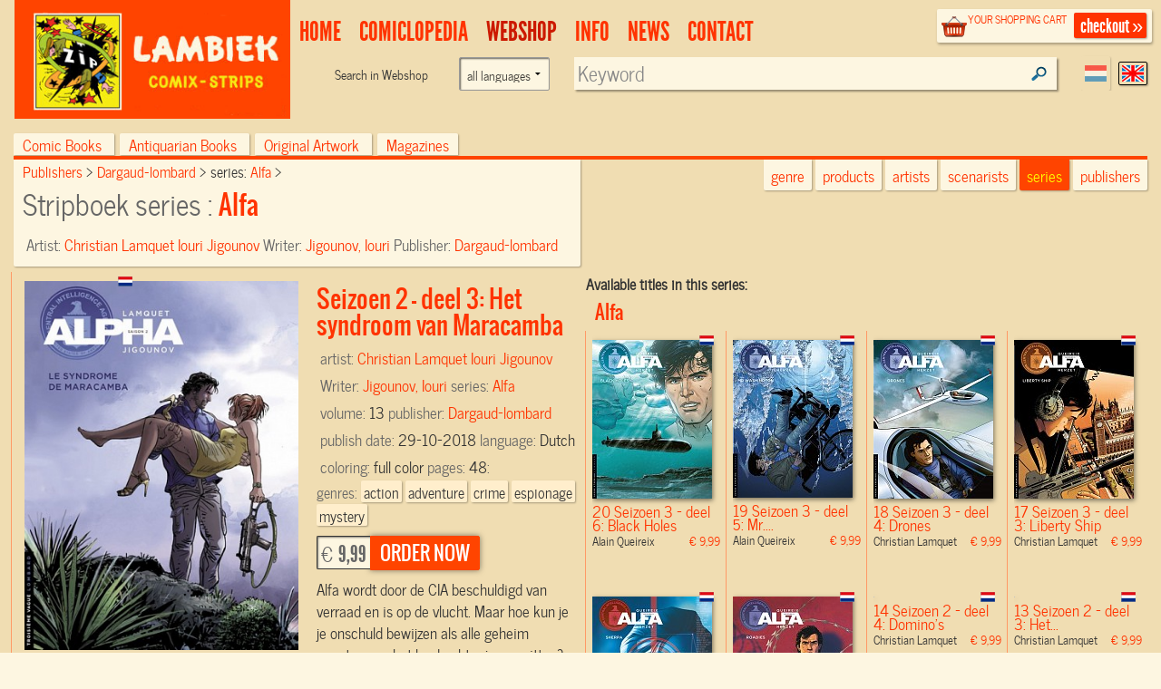

--- FILE ---
content_type: text/html; charset=UTF-8
request_url: https://www.lambiek.net/shop/series/alfa/64045/seizoen-2---deel-3--het-syndroom-van-maracamba.html?page=1&ajax=1&showseriesname=1
body_size: 1598
content:


<h2 class="seriesname clear"><a href="/shop/series/alfa/">Alfa</a></h2>
<div id="item_80672" class="shopitem sc  nl" title="" >
  <div class="shopitem-inner">
    <a id="80672"
    href="/shop/series/alfa/80672/seizoen-3---deel-6--black-holes.html">
      <img  alt="Seizoen 3 - deel 6: Black Holes" class="lazy" data-original="/share/image.php/seizoen-3---deel-6--black-holes?width=132&amp;image=/catalog/img/1038--80672-800-y5z.jpg" >
      <div class="leverancierstatus"></div><div class="cover"></div><div class="language"></div></a>
    <div class="title">
      <h2>20 Seizoen 3 - deel 6: Black Holes</h2> 
      <h4> Alain Queireix <span class="sprice">&euro; 9,99</span></h4>
      </div>
  </div>
</div>

<div id="item_79286" class="shopitem sc  nl" title="" >
  <div class="shopitem-inner">
    <a id="79286"
    href="/shop/series/alfa/79286/seizoen-3---deel-5--mr--washington.html">
      <img  alt="Seizoen 3 - deel 5: Mr. Washington" class="lazy" data-original="/share/image.php/seizoen-3---deel-5--mr--washington?width=132&amp;image=/catalog/img/1038--79286-800-g9p.jpg" >
      <div class="leverancierstatus"></div><div class="cover"></div><div class="language"></div></a>
    <div class="title">
      <h2>19 Seizoen 3 - deel 5: Mr....</h2> 
      <h4> Alain Queireix <span class="sprice">&euro; 9,99</span></h4>
      </div>
  </div>
</div>

<div id="item_77912" class="shopitem sc  nl" title="" >
  <div class="shopitem-inner">
    <a id="77912"
    href="/shop/series/alfa/77912/seizoen-3---deel-4--drones.html">
      <img  alt="Seizoen 3 - deel 4: Drones" class="lazy" data-original="/share/image.php/seizoen-3---deel-4--drones?width=132&amp;image=/catalog/img/1038--77912-800-h3c.jpg" >
      <div class="leverancierstatus"></div><div class="cover"></div><div class="language"></div></a>
    <div class="title">
      <h2>18 Seizoen 3 - deel 4: Drones</h2> 
      <h4> Christian Lamquet <span class="sprice">&euro; 9,99</span></h4>
      </div>
  </div>
</div>

<div id="item_76412" class="shopitem sc  nl" title="" >
  <div class="shopitem-inner">
    <a id="76412"
    href="/shop/series/alfa/76412/seizoen-3---deel-3--liberty-ship.html">
      <img  alt="Seizoen 3 - deel 3: Liberty Ship" class="lazy" data-original="/share/image.php/seizoen-3---deel-3--liberty-ship?width=132&amp;image=/catalog/img/1038--76412-800-v9h.jpg" >
      <div class="leverancierstatus"></div><div class="cover"></div><div class="language"></div></a>
    <div class="title">
      <h2>17 Seizoen 3 - deel 3: Liberty Ship</h2> 
      <h4> Christian Lamquet <span class="sprice">&euro; 9,99</span></h4>
      </div>
  </div>
</div>

<div id="item_74861" class="shopitem sc leverbaar nl" title="" >
  <div class="shopitem-inner">
    <a id="74861"
    href="/shop/series/alfa/74861/seizoen-3---deel-2--sherpa.html">
      <img  alt="Seizoen 3 - deel 2: Sherpa" class="lazy" data-original="/share/image.php/seizoen-3---deel-2--sherpa?width=132&amp;image=/catalog/img/1038--74861-800-e9w.jpg" >
      <div class="leverancierstatus"></div><div class="cover"></div><div class="language"></div></a>
    <div class="title">
      <h2>16 Seizoen 3 - deel 2: Sherpa</h2> 
      <h4> Christian Lamquet <span class="sprice">&euro; 9,99</span></h4>
      </div>
  </div>
</div>

<div id="item_70082" class="shopitem sc leverbaar nl" title="" >
  <div class="shopitem-inner">
    <a id="70082"
    href="/shop/series/alfa/70082/seizoen-3---deel-1--roadies.html">
      <img  alt="Seizoen 3 - deel 1: Roadies" class="lazy" data-original="/share/image.php/seizoen-3---deel-1--roadies?width=132&amp;image=/catalog/img/1038--70082-800-z5t.jpg" >
      <div class="leverancierstatus"></div><div class="cover"></div><div class="language"></div></a>
    <div class="title">
      <h2>15 Seizoen 3 - deel 1: Roadies</h2> 
      <h4> Christian Lamquet <span class="sprice">&euro; 9,99</span></h4>
      </div>
  </div>
</div>

<div id="item_68943" class="shopitem sc leverbaar nl" title="" >
  <div class="shopitem-inner">
    <a id="68943"
    href="/shop/series/alfa/68943/seizoen-2---deel-4--domino-s.html">
      <img  alt="Seizoen 2 - deel 4: Domino's" class="lazy" data-original="/share/image.php/seizoen-2---deel-4--domino-s?width=132&amp;image=/catalog/img/1038--68943-800-k7l.jpg" >
      <div class="leverancierstatus"></div><div class="cover"></div><div class="language"></div></a>
    <div class="title">
      <h2>14 Seizoen 2 - deel 4: Domino's</h2> 
      <h4> Christian Lamquet <span class="sprice">&euro; 9,99</span></h4>
      </div>
  </div>
</div>

<div id="item_64045" class="shopitem sc leverbaar nl" title="" >
  <div class="shopitem-inner">
    <a id="64045"
    href="/shop/series/alfa/64045/seizoen-2---deel-3--het-syndroom-van-maracamba.html">
      <img  alt="Seizoen 2 - deel 3: Het syndroom van Maracamba" class="lazy" data-original="/share/image.php/seizoen-2---deel-3--het-syndroom-van-maracamba?width=132&amp;image=/catalog/img/1024--64045-800-f8a.jpg" >
      <div class="leverancierstatus"></div><div class="cover"></div><div class="language"></div></a>
    <div class="title">
      <h2>13 Seizoen 2 - deel 3: Het...</h2> 
      <h4> Christian Lamquet <span class="sprice">&euro; 9,99</span></h4>
      </div>
  </div>
</div>

<div id="item_60433" class="shopitem sc voorraad ok nl" title="" >
  <div class="shopitem-inner">
    <a id="60433"
    href="/shop/series/alfa/60433/seizoen-2---deel-2--een-bewogen-reis.html">
      <img  alt="Seizoen 2 - deel 2: Een Bewogen Reis" class="lazy" data-original="/share/image.php/seizoen-2---deel-2--een-bewogen-reis?width=132&amp;image=/catalog/img/1029--60433-800-b7z.jpg" >
      <div class="leverancierstatus"></div><div class="cover"></div><div class="language"></div></a>
    <div class="title">
      <h2>12 Seizoen 2 - deel 2: Een Bewogen...</h2> 
      <h4> Christian Lamquet <span class="sprice">&euro; 9,99</span></h4>
      </div>
  </div>
</div>

<div id="item_67" class="shopitem sc voorraad ok nl" title="" >
  <div class="shopitem-inner">
    <a id="67"
    href="/shop/series/alfa/67/seizoen-2---deel-1--fucking-patriot.html">
      <img  alt="Seizoen 2 - deel 1: Fucking Patriot" class="lazy" data-original="/share/image.php/seizoen-2---deel-1--fucking-patriot?width=132&amp;image=/catalog/img/1023--67-800-d8m.jpg" >
      <div class="leverancierstatus"></div><div class="cover"></div><div class="language"></div></a>
    <div class="title">
      <h2>11 Seizoen 2 - deel 1: Fucking...</h2> 
      <h4> Iouri Jigounov <span class="sprice">&euro; 9,99</span></h4>
      </div>
  </div>
</div>

<div id="item_66" class="shopitem sc uitverkocht nl" title="" >
  <div class="shopitem-inner">
    <a id="66"
    href="/shop/series/alfa/66/dossier--leugens--herdruk-.html">
      <img  alt="Dossier: Leugens (Herdruk)" class="lazy" data-original="/share/image.php/dossier--leugens--herdruk-?width=132&amp;image=/catalog/img/9789055816149.jpg" >
      <div class="leverancierstatus"></div><div class="cover"></div><div class="language"></div></a>
    <div class="title">
      <h2>10 Dossier: Leugens (Herdruk)</h2> 
      <h4> Iouri Jigounov <span class="sprice">&euro; 9,99</span></h4>
      </div>
  </div>
</div>

<div id="item_65" class="shopitem sc voorraad ok nl" title="" >
  <div class="shopitem-inner">
    <a id="65"
    href="/shop/series/alfa/65/seizoen-1---deel-9--scala.html">
      <img  alt="Seizoen 1 - deel 9: Scala" class="lazy" data-original="/share/image.php/seizoen-1---deel-9--scala?width=132&amp;image=/catalog/img/9789055815944.jpg" >
      <div class="leverancierstatus"></div><div class="cover"></div><div class="language"></div></a>
    <div class="title">
      <h2>9 Seizoen 1 - deel 9: Scala</h2> 
      <h4> Iouri Jigounov <span class="sprice">&euro; 9,99</span></h4>
      </div>
  </div>
</div>

<div id="item_64" class="shopitem sc voorraad ok nl" title="" >
  <div class="shopitem-inner">
    <a id="64"
    href="/shop/series/alfa/64/seizoen-1---deel-8--het-spel-van-de-macht.html">
      <img  alt="Seizoen 1 - deel 8: Het Spel van de Macht" class="lazy" data-original="/share/image.php/seizoen-1---deel-8--het-spel-van-de-macht?width=132&amp;image=/catalog/img/9789055815456.jpg" >
      <div class="leverancierstatus"></div><div class="cover"></div><div class="language"></div></a>
    <div class="title">
      <h2>8 Seizoen 1 - deel 8: Het Spel...</h2> 
      <h4> Iouri Jigounov <span class="sprice">&euro; 9,99</span></h4>
      </div>
  </div>
</div>

<div id="item_63" class="shopitem sc voorraad ok nl" title="" >
  <div class="shopitem-inner">
    <a id="63"
    href="/shop/series/alfa/63/seizoen-1---deel-7--snow-white--30-seconden.html">
      <img  alt="Seizoen 1 - deel 7: Snow White, 30 Seconden" class="lazy" data-original="/share/image.php/seizoen-1---deel-7--snow-white--30-seconden?width=132&amp;image=/catalog/img/9789055814411.jpg" >
      <div class="leverancierstatus"></div><div class="cover"></div><div class="language"></div></a>
    <div class="title">
      <h2>7 Seizoen 1 - deel 7: Snow White,...</h2> 
      <h4> Iouri Jigounov <span class="sprice">&euro; 9,99</span></h4>
      </div>
  </div>
</div>

<div id="item_62" class="shopitem sc voorraad ok nl" title="" >
  <div class="shopitem-inner">
    <a id="62"
    href="/shop/series/alfa/62/seizoen-1---deel-6--de-afgezant.html">
      <img  alt="Seizoen 1 - deel 6: De Afgezant" class="lazy" data-original="/share/image.php/seizoen-1---deel-6--de-afgezant?width=132&amp;image=/catalog/img/9789055813391.jpg" >
      <div class="leverancierstatus"></div><div class="cover"></div><div class="language"></div></a>
    <div class="title">
      <h2>6 Seizoen 1 - deel 6: De Afgezant</h2> 
      <h4> Iouri Jigounov <span class="sprice">&euro; 9,99</span></h4>
      </div>
  </div>
</div>

<div id="item_61" class="shopitem sc voorraad ok nl" title="" >
  <div class="shopitem-inner">
    <a id="61"
    href="/shop/series/alfa/61/seizoen-1---deel-5--sancties.html">
      <img  alt="Seizoen 1 - deel 5: Sancties" class="lazy" data-original="/share/image.php/seizoen-1---deel-5--sancties?width=132&amp;image=/catalog/img/9789055812844.jpg" >
      <div class="leverancierstatus"></div><div class="cover"></div><div class="language"></div></a>
    <div class="title">
      <h2>5 Seizoen 1 - deel 5: Sancties</h2> 
      <h4> Iouri Jigounov <span class="sprice">&euro; 9,99</span></h4>
      </div>
  </div>
</div>

<div id="item_60" class="shopitem sc uitverkocht nl" title="" >
  <div class="shopitem-inner">
    <a id="60"
    href="/shop/series/alfa/60/seizoen-1---deel-4--de-lijst.html">
      <img  alt="Seizoen 1 - deel 4: De Lijst" class="lazy" data-original="/share/image.php/seizoen-1---deel-4--de-lijst?width=132&amp;image=/catalog/img/9789055812349.jpg" >
      <div class="leverancierstatus"></div><div class="cover"></div><div class="language"></div></a>
    <div class="title">
      <h2>4 Seizoen 1 - deel 4: De Lijst</h2> 
      <h4> Iouri Jigounov <span class="sprice">&euro; 9,99</span></h4>
      </div>
  </div>
</div>

<div id="item_59" class="shopitem sc voorraad ok nl" title="" >
  <div class="shopitem-inner">
    <a id="59"
    href="/shop/series/alfa/59/seizoen-1---deel-3--loon-van-de-wolven.html">
      <img  alt="Seizoen 1 - deel 3: Loon Van De Wolven" class="lazy" data-original="/share/image.php/seizoen-1---deel-3--loon-van-de-wolven?width=132&amp;image=/catalog/img/9789055812691.jpg" >
      <div class="leverancierstatus"></div><div class="cover"></div><div class="language"></div></a>
    <div class="title">
      <h2>3 Seizoen 1 - deel 3: Loon Van De...</h2> 
      <h4> Iouri Jigounov <span class="sprice">&euro; 9,99</span></h4>
      </div>
  </div>
</div>

<div id="item_58" class="shopitem sc voorraad ok nl" title="" >
  <div class="shopitem-inner">
    <a id="58"
    href="/shop/series/alfa/58/seizoen-1---deel-2--de-bogdanov-clan.html">
      <img  alt="Seizoen 1 - deel 2: De Bogdanov Clan" class="lazy" data-original="/share/image.php/seizoen-1---deel-2--de-bogdanov-clan?width=132&amp;image=/catalog/img/9789055812684.jpg" >
      <div class="leverancierstatus"></div><div class="cover"></div><div class="language"></div></a>
    <div class="title">
      <h2>2 Seizoen 1 - deel 2: De Bogdanov...</h2> 
      <h4> Iouri Jigounov <span class="sprice">&euro; 9,99</span></h4>
      </div>
  </div>
</div>

<div id="item_57" class="shopitem sc voorraad ok nl" title="" >
  <div class="shopitem-inner">
    <a id="57"
    href="/shop/series/alfa/57/seizoen-1---deel-1--de-overdracht--nieuwe-druk-.html">
      <img  alt="Seizoen 1 - deel 1: De Overdracht (nieuwe druk)" class="lazy" data-original="/share/image.php/seizoen-1---deel-1--de-overdracht--nieuwe-druk-?width=132&amp;image=/catalog/img/1029--57-800-x5n.jpg" >
      <div class="leverancierstatus"></div><div class="cover"></div><div class="language"></div></a>
    <div class="title">
      <h2>1 Seizoen 1 - deel 1: De...</h2> 
      <h4> Iouri Jigounov <span class="sprice">&euro; 9,99</span></h4>
      </div>
  </div>
</div>
